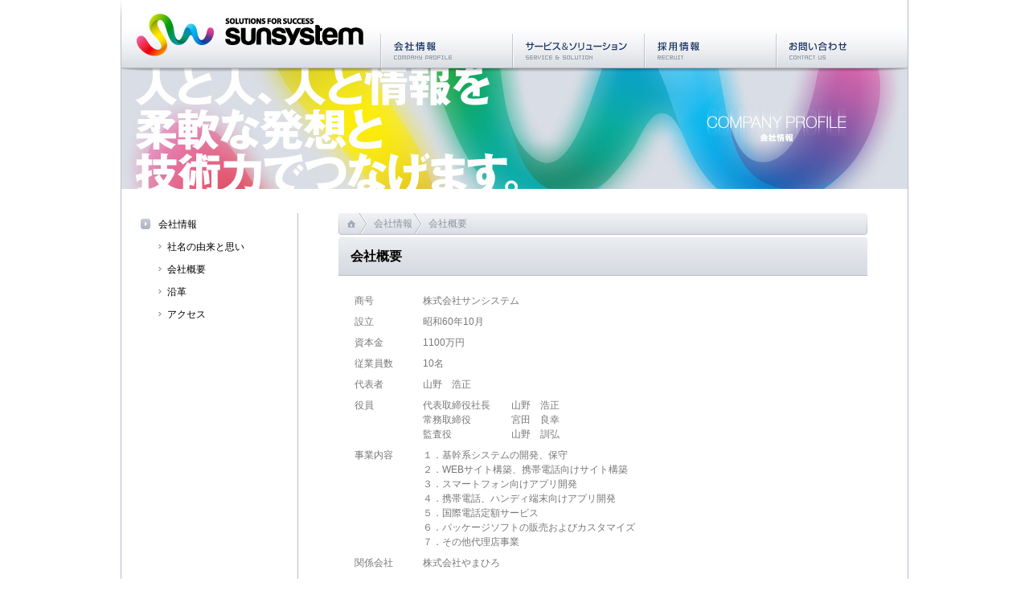

--- FILE ---
content_type: text/html; charset=UTF-8
request_url: https://sunsys-hij.co.jp/company.html
body_size: 2405
content:
<!DOCTYPE html PUBLIC "-//W3C//DTD XHTML 1.0 Transitional//EN" "http://www.w3.org/TR/xhtml1/DTD/xhtml1-transitional.dtd">
<html lang="ja">
<head>
<link rel="stylesheet" href="style.css">
<meta http-equiv="Content-Type" content="text/html; charset=UTF-8">
<meta http-equiv="Content-Style-Type" content="text/css">
<title>株式会社サンシステム　会社情報</title>

<script type="text/javascript">

  var _gaq = _gaq || [];
  _gaq.push(['_setAccount', 'UA-23998829-1']);
  _gaq.push(['_trackPageview']);

  (function() {
    var ga = document.createElement('script'); ga.type = 'text/javascript'; ga.async = true;
    ga.src = ('https:' == document.location.protocol ? 'https://ssl' : 'http://www') + '.google-analytics.com/ga.js';
    var s = document.getElementsByTagName('script')[0]; s.parentNode.insertBefore(ga, s);
  })();

</script>
</head>
<body>
<!-- メインコンテナ -->
<div id="main">
<!-- ヘッダコンテナ -->
<div id="header">
  <div id="header_logo">
  <a href="./index.html" title="株式会社サンシステム"><img src="./files/sun_head_logo.jpg" alt="株式会社サンシステム"></a>
</div>
<div id="header_righttop">
</div>
<div id="header_menu">
  <a href="company_sunsystem.html" title="会社情報"><img src="./files/head_button_company.jpg" onMouseOver="this.src='./files/head_button_company_over.jpg'" onMouseOut="this.src='./files/head_button_company.jpg'" alt="会社情報"></a>
  <a href="syokuzai.html" title="サービス＆ソリューション"><img src="./files/head_button_solution.jpg" onMouseOver="this.src='./files/head_button_solution_over.jpg'" onMouseOut="this.src='./files/head_button_solution.jpg'" alt="サービス＆ソリューション"></a>
  <a href="recruit.html" title="採用情報"><img src="./files/head_button_recruit.jpg" onMouseOver="this.src='./files/head_button_recruit_over.jpg'" onMouseOut="this.src='./files/head_button_recruit.jpg'" alt="採用情報"></a>
  <a href="contact.php" title="お問い合わせ"><img src="./files/head_button_contact.jpg" onMouseOver="this.src='./files/head_button_contact_over.jpg'" onMouseOut="this.src='./files/head_button_contact.jpg'" alt="お問い合わせ"></a>
</div></div>

<!-- コンテンツコンテナ -->
<div id="contents">
  <img src="./files/title_company.jpg" alt="会社情報">

<!-- 内コンテナ -->
<div id="innercontents">

  <!-- サイドバー -->
  <div id="sidebar">
    
            <!-- 会社情報 -->
            <a href="company_sunsystem.html" class="menu" title="会社情報">会社情報</a>
            <a href="company_sunsystem.html" class="submenu" title="社名の由来と思い">社名の由来と思い</a>
            <a href="company.html" class="submenu" title="会社概要">会社概要</a>
            <a href="company_history.html" class="submenu" title="沿革">沿革</a>
            <a href="company_access.html" class="submenu" title="アクセス">アクセス</a>
          </div>
  <!-- サイドバーここまで -->
  <!-- コンテンツ -->
  <div id="rightcontents">
    <!-- パンくずナビ -->
    <div id="navi">
    <table border="0">
      <tr>
        <td><a href="index.html" title="トップページ"><img src="./files/navi_home.jpg" alt="トップページ"></a></td>
        <td><img src="./files/navi_arrow.jpg" class="firstarrow"></td>
        <td><a href="company_sunsystem.html" title="会社情報">会社情報</a></td>
        <td><img src="./files/navi_arrow.jpg" class="firstarrow"></td>
        <td><a href="company.html" title="会社概要">会社概要</a></td>
      </tr>
    </table>
    </div>
    <!-- パンくずナビここまで -->
    <h1>会社概要</h1>

<div class="block">
<table border=0 bordercolor=#aaaaaa cellspacing=0 cellpadding=3 width=557>
   <tr>
      <td>商号</td>
<!--      <td rowspan=100 width=10 border=0></td>-->
      <td>株式会社サンシステム</td>
   </tr>
   <tr>
      <td>設立</td>
      <td>昭和60年10月</td>
   </tr>
   <tr>
      <td>資本金</td>
      <td>1100万円</td>
   </tr>
   <tr>
      <td>従業員数</td>
      <td>10名</td>
   </tr>
   <tr>
      <td>代表者</td>
      <td>山野　浩正</td>
   </tr>
   <tr>
      <td valign="top">役員</td>
      <td>
		<table border=0 cellspacing=0 width=190>
		   <tr>
			<td class="sub">代表取締役社長</td><td class="sub">山野　浩正</td>
		   </tr>
		   <tr>
			<td class="sub">常務取締役</td><td class="sub">宮田　良幸</td>
		   </tr>
		   <tr>
			<td class="sub">監査役</td><td class="sub">山野　訓弘</td>
		   </tr>
		</table>
      </td>
   </tr>
   <tr>
      <td valign="top">事業内容</td>
      <td>１．基幹系システムの開発、保守<br>
	  ２．WEBサイト構築、携帯電話向けサイト構築<br>
					３．スマートフォン向けアプリ開発<br>
          ４．携帯電話、ハンディ端末向けアプリ開発<br>
          ５．国際電話定額サービス<br>
          ６．パッケージソフトの販売およびカスタマイズ<br>
					７．その他代理店事業</td>
   </tr>
   <tr>
      <td valign="top">関係会社</td>
      <td>株式会社やまひろ</td>
   </tr>
   <tr>
      <td valign="top">取引銀行</td>
      <td>広島市信用組合<br>
	  広島信用金庫<br>
	  広島銀行　　他</td>
   </tr>
   <tr>
      <td valign="top">所在地</td>
      <td>【本社】<br>
          〒733-0033<br>
	  広島県広島市西区観音本町2丁目3−7<br>
        <table border=0 cellspacing=0 width=190>
          <tr>
	    <td nowrap class="sub">電話</td><td nowrap class="sub">082-208-2885（代表）</td>
	  </tr>
	  <tr>
	    <td nowrap>FAX</td><td nowrap>082-208-2886</td>
	  </tr>
	</table>
      </td>
   </tr>
</table>
</div>

  </div>
  <!-- コンテンツここまで -->

  <!-- 上へ戻る矢印 -->
  <div id="uparrowinner">
    <a href="#" title="ページのトップへ"><img src="./files/uparrow.jpg" onMouseOver="this.src='./files/uparrow_over.gif'" onMouseOut="this.src='./files/uparrow.jpg'" alt="ページのトップへ"></a>
  </div>
  <!-- 上へ戻る矢印ここまで -->

</div>
<!-- 内コンテナここまで -->
<div id="underspace"></div>

</div>
<!-- コンテンツコンテナここまで -->

<!-- フッタコンテナ -->
<div id="footer">
  <div id="footer_leftbottom">
  <a href="sitemap.html" title="サイトマップ">
    <img src="./files/footer_sitemap.jpg" onMouseOver="this.src='./files/footer_sitemap_over.jpg'" onMouseOut="this.src='./files/footer_sitemap.jpg'" alt="サイトマップ">
  </a>
</div></div>

</body>
</html>

--- FILE ---
content_type: text/css
request_url: https://sunsys-hij.co.jp/style.css
body_size: 2499
content:
/*
株式会社サンシステム　ウェブサイトテンプレート
Copyright 2010 SUNSYSTEM Co.,Ltd. All rights reserved.
*/

@charset 'utf-8';

* {
  margin: 0;
  padding: 0;
}

/*---------- ページ全体の指定 ----------*/

body {
  font-family: 'メイリオ',Meiryo,'Heisei Kaku Gothic Pro', '平成角ゴシック Pro','Hiragino Kaku Gothic Pro', 'ヒラギノ角ゴ Pro W3', "ＭＳ Ｐゴシック", Arial, Helvetica, Verdana, Osaka;
  font-size: 75%;
  line-height: 156%;
}
html>/**/body {
  font-family: 'メイリオ',Meiryo,'Heisei Kaku Gothic Pro', '平成角ゴシック Pro', 'Hiragino Kaku Gothic Pro', 'ヒラギノ角ゴ Pro W3', "ＭＳ ゴシック", Arial, Helvetica, Verdana, Osaka;
  font-size: 12px;
  line-height: 156%;
}

img {
  border: 0;
  vertical-align: bottom;
}

table {
  border-collapse: collapse;
  border-spacing: 0;  
}

a:link {
  color: #227CD3;
}

a:hover {
  color: #30AFE5;
}

a:visited {
  color: #227CD3;
}

a:visited:hover {
  color: #30AFE5;
}

.cent {
  text-align: center;
}

.right {
  text-align: right;
}


/*---------- メイン（コンテナ） ----------*/

#main {
  margin: 0 auto 0 auto;
  padding: 0;
  width: 980px;
  background-color: #ffffff;
}


/*---------- ヘッダ ----------*/

#header {
  height: 85px;
  width: 100%;
  background-image: url(./files/header_bg.jpg);
}

#header_logo {
  width: 322px;
  margin-left: 1px;
  _margin-left: 0px;	/* IE6用 */
  _padding-left: 1px;	/* IE6用 */
  float: left;
}

#header_righttop {
  color: #2482D9;
  font-size: 12px;
  height: 42px;
  width: 650px;
  text-align: right;
  margin-right: 1px;
  _margin-right: 0px;	/* IE6用 */
  _padding-right: 1px;	/* IE6用 */
  float: right;
}

#header_righttop a {
  margin-left: 1px;
}

#header_menu {
  width: 656px;
  margin-right: 1px;
  _margin-right: 0px;	/* IE6用 */
  _padding-right: 1px;	/* IE6用 */
  float: right;
}

#header_menu img {
  float: left;
}


/*---------- コンテンツ ----------*/

#contents {
  width: 978px;
  border-left: solid 1px #B4BCCB;
  border-right: solid 1px #B4BCCB;
}

#news {
  margin-top: 25px;
  margin-left: 24px;
  _margin-left: 12px;		/* IE6用 */
  font-size: 11.5px;
  width: 610px;
  float: left;
}

#news table {
  font-size: inherit;
  font: 100%;
  margin-left: 12px;
  margin-right: 12px;
  margin-top: 6px;
  margin-bottom: 4px;
  margin-top /*\**/: 5px\9;	/* IE8用 */
  margin-bottom /*\**/: 4px\9;	/* IE8用 */
  _margin-top: 4px;		/* IE6用 */
  _margin-bottom: -7px;		/* IE6用 */
}

*:first-child+html #news table {	/* IE7用 */
  font-size: inherit;
  font: 100%;
  margin-left: 12px;
  margin-right: 12px;
  margin-top: 2px;
  margin-bottom: -10px;
}

#news img {
  margin: 0px;
}

#news .date {
  color: #777777;
/*  padding-left: 12px;*/
  vertical-align: top;
}

#news .colon {
  color: #777777;
  padding-left: 6px;
  vertical-align: top;
}

#news .info {
  color: #278DD9;
  padding-left: 6px;
  vertical-align: top;
}

#product_link {
  margin-top: 25px;
  margin-right: 24px;
  _margin-right: 12px;		/* IE6用 */
  margin-bottom: 27px;
  width: 240px;
  float: right;
}

#product_link p {
  margin-bottom: 8px;
}

#uparrow {
  height: 27px;
  margin-right: 10px;
  text-align: right;
  clear: both;
}

#uparrowinner {

  padding-top: 10px;
  text-align: right;
  clear: both;
}


/*---------- 2ndページ以降 内コンテナ ----------*/

#title {
  width: 978px;
  height: 150px;
}

#innercontents {
  width: 910px;
  margin-top: 30px;
  margin-left: 19px;
  background-image: url(./files/sidebar_on_bg.gif);
  background-repeat: repeat-y;
}

#underspace {
  width: 978px;
  height: 30px;
}


/*---------- サイドバー ----------*/

#sidebar {
  width: 200px;
  float: left;
}

#sidebar .menu {
  text-decoration: none;
  color: #000000;
  background-image: url(./files/sidebar_menu.jpg);
  background-repeat: no-repeat;
  padding-top: 5px;
  padding-bottom: 5px;
  padding-left: 27px;
  display: block;
}

#sidebar .menu:hover {
  background-image: url(./files/sidebar_menu_over.jpg);
}

#sidebar .submenu {
  text-decoration: none;
  color: #000000;
  background-image: url(./files/sidebar_menu_sub.gif);
  background-repeat: no-repeat;
  padding-top: 5px;
  padding-bottom: 5px;
  padding-left: 38px;
  display: block;
}

#sidebar .submenu:hover {
  background-image: url(./files/sidebar_menu_sub_over.gif);
}


/*---------- サイドバー有り時 コンテンツ ----------*/

#rightcontents {
  color: #777777;
  width: 659px;
  float: right;
  border-bottom: 1px solid #B4BCCB;
}

#rightcontents h1 {
  color: #000000;
  font-size: 16px;
  background-image: url(./files/label01.jpg);
  background-repeat: no-repeat;
  padding-top: 15px;
  padding-bottom: 15px;
  padding-left: 15px;
  display: block;
}

#rightcontents h3 {
  color: #555555;
  font-size: 14px;
	background-image: url(./files/h3.gif);
	background-repeat: no-repeat;
	margin-bottom: 19px;
	padding-top: 1px;
	padding-left: 20px;
}

#rightcontents td {
	padding-bottom: 8px;
}

#rightcontents .sub {
	padding: 0;
}

#rightcontents .block {
  margin: 22px 20px 20px 20px;
}

#rightcontents .block ul {
  list-style-type: none;
}

#rightcontents .block td {
  vertical-align: top;
}

#rightcontents .recruit {
  margin: 22px 20px 20px 20px;
}

#rightcontents .recruit ul {
  list-style-type: none;
  margin-left: 15px;
}

#rightcontents .recruit td {
  vertical-align: top;
}

#rightcontents .news {
  margin: 22px 20px 20px 20px;
}

#rightcontents .news li {
  margin-left: 20px;
}

#rightcontents .news td {
	padding-left: 10px;
	vertical-align: top;
}

#rightcontents .right td {
  text-align: right;
  padding: 20px;
}

#rightcontents .more {
  margin-top: 13px;
  margin-bottom: 13px;
  *margin-bottom: 4px;
  float: right;
}

#rightcontents .centertable {
  margin-left: auto;
  margin-right: auto;
}

#rightcontents .centertable th {
  text-align: center;
}

#rightcontents .centertable td {
  text-align: left;
  padding-right: 10px;
}

#rightcontents .paraimage td {
  padding-right: 8px;
  vertical-align: bottom;
}

#rightcontents .company td {
  padding-top: 4px;
  padding-bottom: 4px;
}

#rightcontents .moderate {
	color: #777777;
	text-decoration: none;
}

#rightcontents .moderate:hover {
	text-decoration: underline;
}

#rightcontents .red {
	color: #ff0000;
}

#rightcontents .red:hover {
	color: #ff9966;
}


/*---- サイトマップ ----*/

#rightcontents .sitemap {
  margin: 22px 40px 20px -20px;
}

#rightcontents .sitemap a {
  text-decoration: none;
}

#rightcontents .sitemap ul {
  list-style-type: circle;
  margin-left: 60px;
}

#rightcontents .sitemap li {
  border-bottom: 1px solid #dddddd;
  margin-bottom: 10px;
}


/*---- パンくずナビ ----*/

#navi {
  font-size: 12px;
  width: 659px;
  height: 27px;
  color: #8A919E;
  background-image: url(./files/navi_bg.jpg);
  background-repeat: no-repeat;
  margin-bottom: 3px;
}

#navi a {
  color: #8A919E;
  text-decoration: none;
}

#navi a:hover {
  text-decoration: underline;
}

#navi table {
  height: 27px;
  margin-left: 8px;
}

#navi .firstarrow {
  margin-left: 1px;
  margin-right: 7px;
}

#navi .arrow {
  margin-left: 7px;
  margin-right: 7px;
}


/*---------- フッタ ----------*/

#footer {
  height: 77px;
  width: 100%;
  background-image: url(./files/bottom_bg.jpg);
}

#footer_leftbottom {
  margin-left: 1px;
}

#footer_leftbottom img {
  float: left;
}


/*---------- 問い合わせフォーム ----------*/

#contact-form {
  margin: 22px 20px 20px 20px;
/*  padding-top: 30px;
  margin-left: 30px;*/
}

#contact-form table {
  width: 100%;
}

#contact-form tr {
  border-bottom: 3px solid #ffffff;
}

#contact-form th {
  font-size: 10pt;
  font-weight: normal;
  text-align: left;
  color: #555555;
  vertical-align: top;
  padding: 5px;
  background-color: #dddddd;
  width: 32%;
}

#contact-form td {
  font-size: 10pt;
  text-align: left;
  padding: 5px;
/*  padding: 1px 1px;*/
  background-color: #eeeeee;
}

#contact-form em {
  font-size: 70%;
  font-style: normal;
  color: red;
}

#contact-form .submit {
  text-align: center;
  background-color: #eeeeee;
}

#contact-form .submit_left {
  text-align: right;
  background-color: #eeeeee;
  width: 50%;
}

#contact-form .submit_right {
  text-align: left;
  background-color: #eeeeee;
  width: 50%;
}

#contact-form td input {
  border: solid 1px #bbbbbb;
  width: 300px;
  margin-bottom: 1px;
}

#contact-form td textarea {
  border: solid 1px #bbbbbb;
  width: 430px;
}

#contact-form th input {
  font-size: 10pt;
  color: #555555;
  border: solid 1px #bbbbbb;
  background-color: #eeeeee;
}


/*form {
  display: inline;
}*/

#errmsg {
  background-color:#E7D3D6;
  border:1px solid #A55952;
  color: #944121;
  font-size: 12px;
  margin: 10px;
  padding: 8px;
  text-align: left;
  width: 390px;
}